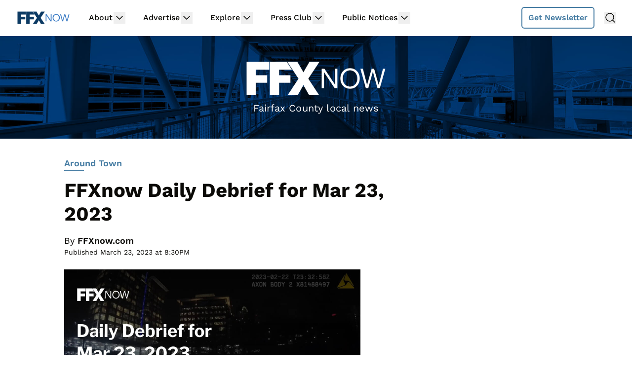

--- FILE ---
content_type: text/html
request_url: https://api.intentiq.com/profiles_engine/ProfilesEngineServlet?at=39&mi=10&dpi=743264634&pt=17&dpn=1&iiqidtype=2&iiqpcid=345b4620-4897-4992-a2c0-d906067418e8&iiqpciddate=1765817413773&pcid=0410ab1c-4761-4330-8ae7-b72f5bf00920&idtype=3&gdpr=0&japs=false&jaesc=0&jafc=0&jaensc=0&jsver=0.29&testGroup=U&source=pbjs&vrref=https%3A%2F%2Fwww.ffxnow.com
body_size: 58
content:
{"abPercentage":95,"adt":1,"ct":2,"isOptedOut":false,"data":{"eids":[]},"dbsaved":"false","ls":true,"cttl":86400000,"abTestUuid":"g_2757e7d7-5a3d-4e81-840c-9a127f5de982","tc":9,"sid":-1999444321}

--- FILE ---
content_type: text/plain; charset=utf-8
request_url: https://ads.adthrive.com/http-api/cv2
body_size: 3549
content:
{"om":["0hi6ekrm","0m1hhuu3","0wdzcx9r","1","1028_8564740","10629575","11142692","11421734","11509227","11896988","12010080","12089222","12115666","12117825","12380469","124843_4","124844_9","124848_3","124853_3","125214_3","125216_3","1453468","15tpn24q","1606221","1610291034","1610291361","17_24344825","17_24655280","17_24663989","1851225628747953","202430_200_EAAYACogKjJcNfFnWX5BqnSNZjVxncrn4TFlG3jZB.Nz9up50.UyBEs0jLM_","202430_200_EAAYACogm2rla2j8tCqKMh1pUNB59ocq9MKD7b2204KQQboj6owyBP8v7oQ_","2132:43966037","21_0oihn984","21_3ff17314","21_414udlti","21_54xhd1up","21_5inodr1d","21_6uh7umbv","21_774q4z1v","21_9titge9t","21_bs1qbh6s","21_cleqzio1","21_ebb1q9ly","21_ee4z972w","21_f3wbra85","21_gui124z8","21_i5jmew9a","21_jhvqp317","21_kxu8zv12","21_ornvprho","21_qeo6x531","21_rtucq6zm","21_uzdpdd1j","21_w5yiv07u","21_ymp13ywb","21_ypsdlckx","21_zxfa43c3","223b9405-aeac-418f-88c7-fe6211091e69","2249:650628540","2249:698486353","2409_206160_425_200261","24160226","24602725","24694793","24694815","25_97x9pqol","25_oz31jrd0","25_pkm2ylid","25_t272nr7c","25_ztlksnbe","2662_1146041_T25863572","2662_193917_7560279","2715_9888_522709","27232652","29414696","29414711","29_648969051","29_648969094","2a2981u541w","2b80b036-25bd-4eb8-9da0-0ea364005f71","2lielc17","33298ctf6xb","3335_152629_648969094","33ctf6xb","34182009","3490:CR52189180","352434_354_68e8aebdfedcc02d38a33626","3646_185414_T25218954","3658_15638_0wdzcx9r","3658_15638_74emy3rf","3658_15638_7oalgn9z","3658_15638_T24092335","3658_15638_T25820346","3658_15638_T25820390","3658_15638_T25820406","3658_15638_T25820427","3658_15638_lpch2cfd","3658_15638_ne3nopda","3658_15638_qfn5ffrv","3658_15638_u4258l6u","3658_15638_udpg0zy8","3702_141592_T25058202","381513943572","3LMBEkP-wis","3rrrctta","3th8b2rq","409_189392","409_216366","409_216416","409_216496","409_220149","409_223599","409_225982","409_225987","409_226312","409_226322","409_226352","409_228065","409_228087","409_228370","409_228371","414udlti","43435725","451c0f8e-d5fe-43dd-b39a-0fbe8d4f33c9","45267355","481703827","4z42112s71mcy","521_425_200170","521_425_200174","521_425_200176","521_425_200178","521_425_200288","523_354_660e5fec0c47f653c6684fd8","523_354_660e5fee0c47f653c6684fe2","523_354_bn10835","5316_139700_19dafd0a-3018-4fd1-b54d-a8afbe20c48d","5316_139700_ca22deba-4cd8-48aa-b7be-0dfab86f2400","53v6aquw","543094","544290","54639987","54779847","55221385","555_165_785326944429","5563_66529_OADD2.1333707642389587_1G3O6KA88PMJOMJ","55726194","557_409_216396","557_409_220149","557_409_223589","557_409_228065","557_409_228115","560_74_17476754","560_74_17476755","560_74_17476757","560_74_17894673","56635945","577164853","577164949","577164987","577165156","577217840","577217955","5826503301","583955608059003480","585148770643753882","588062576109","59780459","59780461","59780474","5dy04rwt","603485497","60616390","60884327","61082324","61085224","61102880","61210719","6126528763","6126573187","616743278","616978170","616978278","616978350","617081881","617083201","617083324","617083336","617083342","617083372","618428267","61916211","61916223","61916229","61932920","61932925","61932933","619643055","619765960","622512956","622536328","622536349","622727223","622728159","622838284","622839136","623070032","62320032","62320174","623259810","623259813","624610019","62715716","6365_61796_776550522853","6365_61796_782689161594","6365_61796_782810900342","643566487","643566492","644014610","644014623","644014628","644014685","648969014","648969050","648969051","6547_67916_geYLmF8ulV9oJNRHue5H","659216891404","659713728691","676263267","678388335","680_99480_614105094","680_99480_614105095","680_99480_614105101","680_99480_614105104","680_99480_614105105","680_99480_614105109","688078501","691305082","694652977917","696314600","696504968","696504971","6m5l0dap","70_85402410","74243_74_17476755","74cd5db5-cde6-4fc2-8d89-04046d692950","74emy3rf","7560247","7560250","7560262","7560279","7618517","7736472","776508455421","776553037141","776553073111","776553132679","776553138952","776639531693","782690968239","782690968281","782690968287","782690968293","782719855354","782810900342","782810900345","7829835","784880274628","784880275657","785325811821","785360426815","785451845474","785452880867","787390647807","788e072e-b628-4bec-a808-054d228aa688","7951209","7951227","7955798","7963682","7969239","8003965","8020689","8029311","8031198","8031237","8051522","8078886","8083485","8083689","8083699","8085486","8085487","8085491","8085493","8086789","8086791","8086793","80b559e9-3847-4b0b-b9dd-794625b8d37b","8106247","8106283","8106625","8117515","8121866","8125190","84105_751170814","84105_751170815","84296124","85157625","85157626","85383023","85393205","85402277","85402287","8564740","85690706","85690708","85702013","86082994","86088000","86245167","8b0e2796-0455-428e-8bc1-ebd9d1f32373","8euiz2zq","9059974","90_12441759","97_8078886","a1526283-eb51-4523-b2be-c700db52e2a3","a9c8bb4b-fbf5-4fc7-8c0d-7cd776308dfc","afsr3ga6","asl9rwy1","b6lpemp8","bcebc57b-8b36-4e73-adcb-e56165f978c3","cr-9hxzbqc08jrgv2","cr-aawv0h2wubwj","cr-aawv0hzvubwj","cr-deyu1dzst7vjv","cr-lg354l2uvergv2","dg298trds5x","f52a41f2-f32d-4d88-b00d-9f19542c3575","f8215579-f048-4523-921b-6a574fe6a7e2","f86kd4h9","g0s8gbki","glqm86vx","gz5jw7jt","h34llbex","j9jnnn8f","jdi02guh","k0lzk6px","k1v9b9go","l0vf9ine","ln7i7oyt","lpb8r0ka","lpch2cfd","ls8kkwq4","mjiku1md","mlixtkvs","mrfqz4z2","msmzslff","nkoe9xcl","o4j3elv3","ornvprho","oz31jrd0","q8i5640e","qfn5ffrv","r07w0875","rd298tnzy56","rpvygzee","rt2983m1dfo","rtucq6zm","spm6jsf2","sqmqxvaf","sumsgv21","t77yy3n2","ty1yjka4","udpg0zy8","uxii12y8","uyxl8spy","uzs2o9a5","ven7pu1c","wvotr7da","xc6pclly","xrm9a6xp","y0rce1ti","yi6qlg3p","ztlksnbe","7979132","7979135"],"pmp":[],"adomains":["1md.org","a4g.com","about.bugmd.com","acelauncher.com","adameve.com","adelion.com","adp3.net","advenuedsp.com","aibidauction.com","aibidsrv.com","akusoli.com","allofmpls.org","arkeero.net","ato.mx","avazutracking.net","avid-ad-server.com","avid-adserver.com","avidadserver.com","aztracking.net","bc-sys.com","bcc-ads.com","bidderrtb.com","bidscube.com","bizzclick.com","bkserving.com","bksn.se","brightmountainads.com","bucksense.io","bugmd.com","ca.iqos.com","capitaloneshopping.com","cdn.dsptr.com","clarifion.com","cotosen.com","cs.money","cwkuki.com","dallasnews.com","dcntr-ads.com","decenterads.com","derila-ergo.com","dhgate.com","dhs.gov","digitaladsystems.com","displate.com","doyour.bid","dspbox.io","envisionx.co","ezmob.com","fmlabsonline.com","g123.jp","g2trk.com","gadgetslaboratory.com","gadmobe.com","getbugmd.com","goodtoknowthis.com","gov.il","guard.io","hero-wars.com","holts.com","howto5.io","https://www.royalcaribbean.com/","ice.gov","imprdom.com","justanswer.com","liverrenew.com","longhornsnuff.com","lovehoney.com","lowerjointpain.com","lymphsystemsupport.com","media-servers.net","medimops.de","miniretornaveis.com","mobuppsrtb.com","motionspots.com","mygrizzly.com","myiq.com","myrocky.ca","national-lottery.co.uk","nbliver360.com","ndc.ajillionmax.com","nibblr-ai.com","niutux.com","nordicspirit.co.uk","notify.nuviad.com","notify.oxonux.com","own-imp.vrtzads.com","paperela.com","parasiterelief.com","peta.org","pfm.ninja","pixel.metanetwork.mobi","pixel.valo.ai","plannedparenthood.org","plf1.net","plt7.com","pltfrm.click","printwithwave.co","privacymodeweb.com","rangeusa.com","readywind.com","reklambids.com","ri.psdwc.com","royalcaribbean.com","royalcaribbean.com.au","rtb-adeclipse.io","rtb-direct.com","rtb.adx1.com","rtb.kds.media","rtb.reklambid.com","rtb.reklamdsp.com","rtb.rklmstr.com","rtbadtrading.com","rtbsbengine.com","rtbtradein.com","saba.com.mx","securevid.co","seedtag.com","servedby.revive-adserver.net","shift.com","smrt-view.com","swissklip.com","taboola.com","tel-aviv.gov.il","temu.com","theoceanac.com","track-bid.com","trackingintegral.com","trading-rtbg.com","trkbid.com","truthfinder.com","unoadsrv.com","usconcealedcarry.com","uuidksinc.net","vabilitytech.com","vashoot.com","vegogarden.com","viewtemplates.com","votervoice.net","vuse.com","waardex.com","wapstart.ru","wdc.go2trk.com","weareplannedparenthood.org","webtradingspot.com","www.royalcaribbean.com","xapads.com","xiaflex.com","yourchamilia.com"]}

--- FILE ---
content_type: text/plain; charset=UTF-8
request_url: https://at.teads.tv/fpc?analytics_tag_id=PUB_17002&tfpvi=&gdpr_consent=&gdpr_status=22&gdpr_reason=220&ccpa_consent=&sv=prebid-v1
body_size: 56
content:
ZWE2OWJiMGEtZDNhOS00MDE5LWEyYzAtYzlmNWQ1NzkwMmZjIy0xLTg=